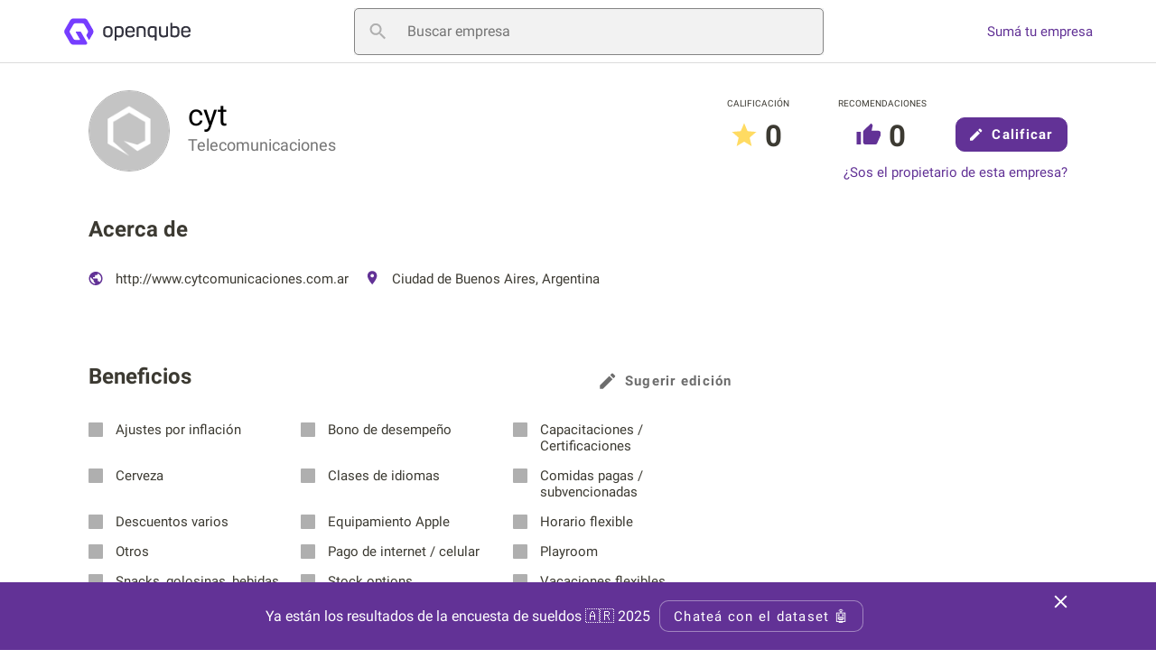

--- FILE ---
content_type: text/html; charset=UTF-8
request_url: https://openqube.io/company/cyt/
body_size: 17493
content:
<!DOCTYPE html>
<html lang="es-ES">
<head>
	<meta name='robots' content='max-image-preview:large' />
			<link rel="preload" href="https://openqube.io/wp-content/themes/openqube/assets/scripts/bundle.company.min.js?ver=1.0.0" as="script" />
			<style>@font-face{font-family:'Roboto';font-style:normal;font-weight:400;font-display:swap;src:local("Roboto"),url("https://openqube.io/wp-content/themes/openqube/assets/fonts/roboto-400.woff2") format("woff2"),url("https://openqube.io/wp-content/themes/openqube/assets/fonts/roboto-400.woff") format("woff")}@font-face{font-family:'Roboto';font-style:normal;font-weight:bold;font-display:swap;src:local("Roboto Bold"),url("https://openqube.io/wp-content/themes/openqube/assets/fonts/roboto-700.woff2") format("woff2"),url("https://openqube.io/wp-content/themes/openqube/assets/fonts/roboto-700.woff") format("woff")}*{box-sizing:border-box;outline:none}html{-webkit-text-size-adjust:100%;-webkit-font-smoothing:antialiased;-moz-osx-font-smoothing:grayscale;-webkit-overflow-scrolling:touch;font:400 1rem/1.125 "Roboto",sans-serif}body{padding-top:70px;margin:0}h1,h2,h3,h4,h5,h6,p{margin:0}a{background-color:transparent;text-decoration:none;color:inherit}b,strong{font-weight:bolder}svg *{transition:fill .2s}svg,img{border-style:none;vertical-align:top;margin:0}img{aspect-ratio:attr(width)/attr(height);width:100%;height:auto}button,a{cursor:pointer;outline:none}button,input,optgroup,select,textarea{font-family:inherit;font-size:100%;line-height:1.15;margin:0;display:block}button,select{text-transform:none}button,[type="button"],[type="reset"],[type="submit"]{-webkit-appearance:button;padding:0;border:none;background:none}fieldset,figure,fieldset{padding:0;margin:0;border:none}ul,dl,dd,dt,ol,li{list-style:none;padding:0;margin:0}.show__desktop,.show__tablet,.hide__mobile{display:none}@media (min-width: 767px){.show__desktop,.hide__mobile{display:block}.hide__desktop,.show__mobile{display:none}}.row{padding:0 20px;margin:0 auto;max-width:1114px;display:flex;flex-direction:column}@media (min-width: 767px){.row{padding:0 15px}.container{margin:0 -15px;display:flex;flex-wrap:wrap}.col{padding:0 15px}.col--4{width:33.33333%;flex:0 0 33.33333%}.col--5{width:41.66667%;flex:0 0 41.66667%}.col--7{width:58.33333%;flex:0 0 58.33333%}.col--8{width:66.66667%;flex:0 0 66.66667%}}.header{position:fixed;top:0;left:0;width:100%;z-index:10}.header__main{position:relative;z-index:2;border-bottom:1px solid #DCDCDC;display:flex;align-items:center;height:70px;background-color:white;justify-content:space-between}@media (max-width: 767px){.header__main{padding:0 19px}.header .searchbox{position:absolute;top:100%;left:0;width:100%;margin-top:1px;overflow:hidden;transition:all .5s;max-height:0px}.header .searchbox--active{max-height:100px;overflow:initial}.header .searchbox input{border:none;border-radius:0;padding:0 28px}.header .searchbox button{display:none}.header .searchbox__trigge{width:45px;height:45px;margin-right:-10px}}@media (min-width: 767px){.header__main{padding:0 70px}.header__actions a{color:#623296;white-space:nowrap}.header__actions a:hover{text-decoration:underline}.header .searchbox{width:520px;max-width:100%;margin:0 20px}}.header__sticky{position:absolute;top:100%;left:0;width:100%;background-color:white;box-shadow:0px 4px 4px rgba(0,0,0,0.25);display:flex;transform:translate(0, -120%);transition:transform .2s}.header--active .header__sticky{transform:translate(0, 0)}.header__sticky li{border-bottom:2px solid transparent}.header__sticky li.active{border-color:#3C3A32}.header__sticky li.active a{font-weight:700}.header__sticky a{display:block;padding:10px 15px;font-size:.9375rem;line-height:1.2;color:#3C3A32}@media (min-width: 767px){.header__sticky{display:none}}.button{width:100%;display:block;display:flex;align-items:center;justify-content:center;height:50px;border-radius:10px;letter-spacing:1.25px;background-color:#623296;border:1px solid #623296;color:white;font-size:.9375rem;line-height:3.33333;font-weight:700}.button[disabled]{background-color:#DCDCDC;border-color:#DCDCDC}.button .icon{vertical-align:middle}.button--iconleft .icon{margin-right:10px}.button--iconright .icon{margin-left:10px}.button__loader{display:none;position:absolute;top:50%;left:50%;margin:-10px 0 0 -10px;-webkit-animation:ease rotation .6s infinite;animation:ease rotation .6s infinite}.button--loading{color:transparent;position:relative}.button--loading .icon{display:none}.button--loading .button__loader{display:block}.button--invert{background-color:transparent;color:#623296}.button--link{background-color:transparent;padding:0;width:auto;height:auto;line-height:1;border:none;border-radius:0;color:#6d6d6d}.button--link svg *{fill:#6d6d6d}.button--link:hover{text-decoration:underline}.button--auto{padding:0 15px;width:auto}.button--auto.button--iconleft{padding-left:10px}.button--auto.button--iconright{padding-right:10px}.link{color:#623296;font-size:.9375rem;line-height:1.13333}.link:hover{text-decoration:underline}@media (min-width: 767px){.button{height:38px;line-height:38px}}@-webkit-keyframes rotation{from{transform:rotate(0deg)}to{transform:rotate(360deg)}}@keyframes rotation{from{transform:rotate(0deg)}to{transform:rotate(360deg)}}.company__header{padding:30px 0 0;margin-bottom:50px}.company__detail{display:flex;margin-bottom:-5px}.company__detail-media{position:relative;width:70px;height:70px;border:1px solid #AFAFAF;border-radius:100%;margin-right:15px;overflow:hidden}.company__detail-media img{position:absolute;top:0;left:0;width:100%;height:100%}.company__detail-data{padding-top:9px}.company__detail-title{font-size:1.5rem;line-height:1.16667;font-weight:400;margin-bottom:3px}.company__detail-type{font-size:.8125rem;line-height:1.15385;color:#757575}.company__detail-meta{display:flex;justify-content:center;flex-wrap:wrap}.company__detail-info{display:flex;align-items:center;padding:0 15px}.company__detail-stars strong{font-size:1.25rem;line-height:1.4;font-weight:700;margin:0 4px;position:relative;top:2px;color:#3C3A32}.company__detail-stars span{color:#3C3A32;font-size:.9375rem;line-height:1.86667;font-weight:400;position:relative;top:-1px;margin-left:2px}.company__detail-actions{width:100%;margin-top:25px;text-align:center}.company__detail-actions .button{margin-bottom:15px}@media (min-width: 767px){.company__header{display:flex;justify-content:space-between}.company__detail{margin:0}.company__detail-media{width:90px;height:90px;margin-right:20px}.company__detail-title{font-size:2.0625rem;line-height:1.15152;font-weight:400}.company__detail-type{font-size:1.125rem;line-height:1.16667}.company__detail-meta{flex-wrap:nowrap;align-items:flex-start}.company__detail-info{flex-direction:column;justify-content:center;padding:0 0 0 54px}.company__detail-info>span{font-size:.625rem;line-height:3;text-transform:uppercase;color:#3C3A32}.company__detail-stars{white-space:nowrap}.company__detail-stars svg{margin-top:4px}.company__detail-stars strong{font-size:2.0625rem;line-height:1.15152;font-weight:700;margin:0 4px;position:relative;top:2px}.company__detail-stars span{color:#3C3A32;font-size:.9375rem;line-height:2.53333;font-weight:400;position:relative;top:-1px;margin-left:6px}.company__detail-actions{margin:0 0 0 32px;width:auto;padding-top:10px;position:relative}.company__detail-actions .button{width:124px;margin-top:20px}.company__detail-actions .button--invert{width:170px;margin:0}.company__detail-actions .link{position:absolute;top:100%;right:0;white-space:nowrap}}.company__item{margin-bottom:50px}.company__item-header{display:flex;justify-content:space-between;margin-bottom:26px}.company__item-title{font-size:1.25rem;line-height:1.15;color:#3C3A32}.company__item-subtitle{width:100%;font-size:1.125rem;line-height:1.16667;color:#3C3A32;margin:15px 0}.company__item-subtitle:first-child{margin-top:0}.company__item-qualify{font-size:.9375rem;line-height:2.13333;font-weight:700;color:#623296;display:flex;align-items:center}.company__item-qualify svg{margin-right:10px;position:relative;top:-1px}.company__item-qualify:hover{text-decoration:underline}.company__item-content ul{margin-bottom:15px}.company__item-content ul li{margin-bottom:8px}.company__item-content ul li:last-child{margin-bottom:0}.company__item-content ul svg{margin-right:10px;vertical-align:middle;margin-top:-4px}.company__item-content ul p,.company__item-content ul a{font-size:.9375rem;line-height:2.13333;color:#3C3A32}.company__item-content ul a:hover{text-decoration:underline}.company__item-content p{font-size:.9375rem;line-height:1.46667;color:#6d6d6d}.company__item-check{width:100%;display:block;font-size:.9375rem;line-height:1.2;color:#3C3A32;margin-bottom:15px;position:relative;padding-left:30px}.company__item-check svg{position:absolute;top:1px;left:0}.company__item-rating{display:flex;flex-wrap:wrap;justify-content:space-between;color:#3C3A32;font-size:.9375rem;line-height:1.46667;margin-bottom:16px}.company__item-rating:last-child{margin-bottom:0}.company__item-ratingbar{width:100%;height:3px;background-color:#AFAFAF;border-radius:3px;margin-top:5px;position:relative;overflow:hidden}.company__item-ratingbar span{position:absolute;top:0;left:0;height:3px;width:100%;background-color:#623296;transform-origin:top left;transform:scaleX(0);transition:transform ease-in-out .4s .3s}.company__item-follow{display:flex;align-items:center;margin-top:20px}.company__item-follow span{margin-right:5px;font-size:.9375rem;line-height:3;color:#3C3A32}.company__item-follow a{width:45px;height:45px;text-align:center}.company__item-follow a:hover{opacity:.8}.company__norating{border:1px solid #DCDCDC;border-radius:10px;text-align:center;padding:55px;width:100%}.company__norating p{font-size:.9375rem;line-height:1.2;color:#3C3A32;margin-bottom:8px;max-width:360px;margin:0 auto}.company__norating p strong{color:black;font-size:1.25rem;line-height:1.15;font-weight:700}.company__norating .button{width:124px;margin:24px auto 0}@media (min-width: 767px){.company__item{margin-bottom:70px}.company__item-title{font-size:1.5rem;line-height:1.16667}.company__item--about li{display:inline-block;vertical-align:top;margin-right:14px}.company__item--tax .company__item-content{display:flex;flex-wrap:wrap}.company__item--tax .company__item-check{width:33%}.company__item--rating .company__item-content{display:flex;justify-content:space-between;flex-wrap:wrap}.company__item--rating .company__item-rating{width:49%}.company__item--rating .company__item-rating:last-child{margin-bottom:16px}}.reviewlist__header{display:flex;margin-bottom:25px;justify-content:space-between}.reviewlist__title{font-size:1.125rem;line-height:1.33333;font-weight:400}.reviewlist__title span{display:none}.reviewlist__filter{display:none}.review--temp{border:1px solid #AFAFAF;border-radius:10px;margin-bottom:20px;padding:20px;padding-bottom:100px}.review--temp:after{content:'';width:100%;background-color:#bdbdbd;display:block;height:15px;box-shadow:0 20px 0px 0px #bdbdbd, 0 60px 0px 0px #bdbdbd, 0 80px 0px 0px #bdbdbd;-webkit-animation:masked-animation-2 2s ease-in-out infinite;animation:masked-animation-2 2s ease-in-out infinite}.review--temp:before{content:'';height:25px;background:#bdbdbd;display:block;width:200px;margin-bottom:20px;-webkit-animation:masked-animation 2s ease-in-out infinite;animation:masked-animation 2s ease-in-out infinite}@-webkit-keyframes masked-animation{0%{background-color:#e8e6e6}50%{background-color:#bdbdbd}100%{background-color:#e8e6e6}}@keyframes masked-animation{0%{background-color:#e8e6e6}50%{background-color:#bdbdbd}100%{background-color:#e8e6e6}}@-webkit-keyframes masked-animation-2{0%{background-color:#e8e6e6;box-shadow:0 20px 0px 0px #e8e6e6, 0 60px 0px 0px #e8e6e6, 0 80px 0px 0px #e8e6e6}50%{background-color:#bdbdbd;box-shadow:0 20px 0px 0px #bdbdbd, 0 60px 0px 0px #bdbdbd, 0 80px 0px 0px #bdbdbd}100%{background-color:#e8e6e6;box-shadow:0 20px 0px 0px #e8e6e6, 0 60px 0px 0px #e8e6e6, 0 80px 0px 0px #e8e6e6}}@keyframes masked-animation-2{0%{background-color:#e8e6e6;box-shadow:0 20px 0px 0px #e8e6e6, 0 60px 0px 0px #e8e6e6, 0 80px 0px 0px #e8e6e6}50%{background-color:#bdbdbd;box-shadow:0 20px 0px 0px #bdbdbd, 0 60px 0px 0px #bdbdbd, 0 80px 0px 0px #bdbdbd}100%{background-color:#e8e6e6;box-shadow:0 20px 0px 0px #e8e6e6, 0 60px 0px 0px #e8e6e6, 0 80px 0px 0px #e8e6e6}}.review{border:1px solid #AFAFAF;border-radius:10px;margin-bottom:20px;padding:20px}.review__header{display:flex;justify-content:space-between;margin-bottom:15px}.review__header-info{display:flex}.review__header-info svg{margin-right:15px}.review__header-info p{font-size:1.125rem;line-height:1.16667;font-weight:700;color:#3C3A32}.review__header-info p time{display:block;color:#6d6d6d;font-size:.9375rem;line-height:1.2;font-weight:400}.review__header-rating{display:flex;align-items:flex-start}.review__header-rating strong{margin-left:10px;color:#3C3A32;font-size:1.125rem;line-height:1.33333;font-weight:700}.review__header-rating span{color:#6d6d6d;font-size:.875rem;line-height:1.71429;font-weight:400}.review__text{font-size:.9375rem;line-height:1.6;font-weight:400;color:#6d6d6d;display:inline-block;width:100%;margin-bottom:15px}.review__text strong{font-weight:700;display:block}.review__text span{display:block}.review__text span.line-clamp{display:-webkit-box;-webkit-box-orient:vertical;-webkit-line-clamp:2;overflow:hidden}.review__text span.line-clamp+button{display:block}.review__text button{font-weight:700;color:#623296;display:none}.review__text button:hover{text-decoration:underline}.review__footer{display:flex;justify-content:space-between}.review__util{display:flex;align-items:center}.review__util span{font-size:.9375rem;line-height:1.2;font-weight:700;color:#AFAFAF}.review__util-button{padding:10px 0;font-size:.9375rem;line-height:1.2;font-weight:700;color:#AFAFAF;margin-left:15px;white-space:nowrap}.review__util-button svg{margin-right:10px}.review__util-button .icon--dislike{position:relative;top:2px}.review__util-button:hover{color:#3C3A32}.review__util-button:hover svg *{fill:#3C3A32}.review__report{position:relative;margin-right:-20px}.review__report-trigger{width:45px;height:45px;position:relative}.review__report-list{position:absolute;top:100%;right:0;background:#FFFFFF;box-shadow:0px 1px 2px rgba(0,0,0,0.25);border-radius:5px;padding:14px;transform-origin:top right;transform:scale(0);opacity:0;transition:transform .2s, opacity .2s;cursor:pointer}.review__report-list.active{transform:scale(1);opacity:1}.review__report-list li{white-space:nowrap;margin-bottom:10px;font-size:.9375rem;line-height:1.66667;color:#6d6d6d}.review__report-list li svg{margin-right:12px}.review__report-list li:last-child{margin-bottom:0}.review__report-list li:hover{text-decoration:underline}.review__reply{border-left:2px solid #848484;padding:5px 0 5px 20px;margin:10px 0 0;font-size:.9375rem;line-height:1.6;color:#6d6d6d}.review__reply span{font-weight:700}@media (min-width: 767px){.reviewlist__title span{color:#6d6d6d;margin-left:14px;display:inline}.reviewlist__filter{display:block;cursor:pointer;position:relative}.reviewlist__filter-header{display:flex;justify-content:space-between;align-items:center;padding:10px 0}.reviewlist__filter-header svg{margin-left:10px}.reviewlist__filter-content{position:absolute;top:0;right:0;background:#FFFFFF;box-shadow:0px 1px 2px rgba(0,0,0,0.25);border-radius:5px;padding:14px;transform-origin:top right;transform:scale(0);opacity:0;transition:transform .2s, opacity .2s}.reviewlist__filter-content li{white-space:nowrap;margin-bottom:10px;font-size:.9375rem;line-height:1.66667;color:#6d6d6d}.reviewlist__filter-content li:hover{color:#3C3A32}.reviewlist__filter-content li:last-child{margin-bottom:0}.reviewlist__filter--active .reviewlist__filter-content{transform:scale(1);opacity:1}.review{padding:30px}.review__header-info p time{display:inline-block;margin-left:7px}}.company__box{background:#F2F2F2;border-radius:10px;margin-bottom:30px;width:100%;padding:30px 30px 20px}.company__box-header{display:flex;justify-content:space-between;align-items:center;margin-bottom:28px}.company__box-title{font-size:1.5rem;line-height:1.16667;font-weight:700;color:#3C3A32}.company__box-taglist{display:flex;flex-wrap:wrap}.company__box-taglist li{font-size:.9375rem;line-height:1.2;color:#6d6d6d;margin:0 10px 10px 0;padding:7px 21px;border:1px solid #848484;border-radius:10px}.company__job{border-bottom:1px solid #DCDCDC;padding-bottom:16px;margin-bottom:16px}.company__job a:hover{text-decoration:underline}.company__job-title{font-size:1.125rem;line-height:1.16667;font-weight:400;color:#3C3A32;margin-bottom:10px}.company__job-title a{font:inherit;color:inherit}.company__job-link{font-size:.9375rem;line-height:1.2;font-weight:700;color:#623296}@media (max-width: 767px){:root{--swiper-theme-color: #007aff}.swiper-container{margin-left:auto;margin-right:auto;position:relative;overflow:hidden;list-style:none;padding:0;z-index:1}.swiper-wrapper{position:relative;width:100%;height:100%;z-index:1;display:flex;transition-property:transform;box-sizing:content-box}.swiper-container-android .swiper-slide,.swiper-wrapper{transform:translate3d(0px, 0, 0)}.swiper-container-pointer-events{touch-action:pan-y}.swiper-slide{flex-shrink:0;width:100%;height:100%;position:relative;transition-property:transform}.swiper-slide-invisible-blank{visibility:hidden}.swiper-container-autoheight,.swiper-container-autoheight .swiper-slide{height:auto}.swiper-container-autoheight .swiper-wrapper{align-items:flex-start;transition-property:transform, height}.swiper-button-prev,.swiper-button-next{position:absolute;top:50%;width:44px;height:44px;margin-top:-22px;z-index:10;cursor:pointer;display:flex;align-items:center;justify-content:center}.swiper-button-prev.swiper-button-disabled,.swiper-button-next.swiper-button-disabled{opacity:0.35;cursor:auto;pointer-events:none}.swiper-button-prev{left:10px;right:auto}.swiper-button-next{right:10px;left:auto}}.company__gallery{margin:0 -20px 30px}.company__gallery-image{width:100%;position:relative;height:0;padding-top:56.25%;background-color:#e2e2e2}.company__gallery-image img{position:absolute;top:0;left:0;width:100%;height:100%;-o-object-fit:contain;object-fit:contain}.company__gallery-image svg{display:none}.company__gallery a.loading:after{content:'';position:absolute;top:0;left:0;width:100%;height:100%;background-color:rgba(0,0,0,0.5)}.company__gallery a.loading svg{display:block;position:absolute;top:15px;right:15px;z-index:2;-webkit-animation:ease rotation .6s infinite;animation:ease rotation .6s infinite}@media (min-width: 767px){.company__gallery--flex .swiper-wrapper{display:flex}.company__gallery--flex .swiper-slide{flex:1 1 0}.company__gallery--flex img{width:100%;height:285px;-o-object-fit:cover;object-fit:cover}.company__gallery--grid .swiper-wrapper{display:grid;grid-template-columns:repeat(5, 1fr);grid-template-rows:repeat(2, 1fr);grid-column-gap:5px;grid-row-gap:5px}.company__gallery--grid img{width:100%;height:285px;-o-object-fit:cover;object-fit:cover}.company__gallery--grid .swiper-slide:nth-child(1){grid-area:1 / 1 / 3 / 3}.company__gallery--grid .swiper-slide:nth-child(2){grid-area:1 / 3 / 3 / 5}.company__gallery--grid .swiper-slide:nth-child(3){grid-area:1 / 5 / 2 / 6}.company__gallery--grid .swiper-slide:nth-child(3) img{height:140px}.company__gallery--grid .swiper-slide:nth-child(4){grid-area:2 / 5 / 3 / 6}.company__gallery--grid .swiper-slide:nth-child(4) img{height:140px}.company__gallery-image{height:auto;padding-top:0;width:auto}.company__gallery-image img{position:relative}}.searchbox{position:relative;background-color:#F2F2F2}.searchbox .loader{display:none}.searchbox--loading .loader{display:block;position:absolute;top:50%;right:10px;margin-top:-10px;-webkit-animation:ease rotation .6s infinite;animation:ease rotation .6s infinite}.searchbox__input{position:relative}.searchbox__input input{width:100%;border-radius:5px;height:52px;border:1px solid #848484;padding-left:58px;font-size:1rem;line-height:1.125;background-color:inherit}.searchbox__input button{position:absolute;top:0;left:0;width:52px;height:52px}.searchbox__results{position:absolute;top:100%;left:0;width:100%;background-color:inherit;padding:17px 22px 30px;border-radius:0 0 5px 5px;display:none;z-index:2}.searchbox__results--active{display:block}.searchbox__results a:hover{text-decoration:underline}.searchbox__results ul{margin-bottom:17px}.searchbox__results ul a{color:#6d6d6d}.searchbox__results li+li{margin-top:10px}.searchbox__results p a{color:#623296}.banner{margin-bottom:30px}.viewmore{display:flex;justify-content:center}.viewmore__button{padding:10px 20px;font-size:.9375rem;line-height:1.2;color:#623296;position:relative}.viewmore__button:hover{text-decoration:underline}.viewmore__button.loading span{display:none}.viewmore__button.loading .viewmore__loader{display:block}.viewmore__loader{display:none;position:absolute;top:50%;left:50%;margin:-10px 0 0 -10px;-webkit-animation:ease rotation .6s infinite;animation:ease rotation .6s infinite}.modal{position:fixed;top:0;left:0;width:100%;height:100%;z-index:1000;padding:20px;display:flex;align-items:center;justify-content:center;pointer-events:none;visibility:hidden;opacity:0}.modal--active{pointer-events:initial;visibility:visible;opacity:1}.modal--active .modal__overlay{opacity:.3}.modal--active .modal__main{transform:translate(0, 0);opacity:1}.modal--success .modal__main{display:none}.modal--success .modal__main--success{display:block}.modal__overlay{position:fixed;top:0;left:0;width:100%;height:100%;background-color:black;opacity:0;transition:opacity .2s}.modal__main{position:relative;z-index:2;overflow:auto;background-color:white;width:380px;box-shadow:0px 24px 38px rgba(0,0,0,0.14),0px 9px 46px rgba(0,0,0,0.12),0px 11px 15px rgba(0,0,0,0.2);border-radius:4px;padding:40px;max-height:100%;opacity:0;transform:translate(0, 50px);transition:transform .3s .1s, opacity .3s .1s}.modal__main--success{display:none}.modal__close{position:absolute;top:0;right:0}.modal__close svg *{fill:#3C3A32}.modal__title{font-size:1.5rem;line-height:1.16667;color:#3C3A32;margin-bottom:22px}.modal__content p{font-size:1.125rem;line-height:1.16667;color:#3C3A32}.modal__content p a{font-weight:bold}.modal__content .button{font-size:.875rem;line-height:1.14286;font-weight:500;text-transform:uppercase;padding:10px 15px;height:auto;width:auto;float:right;clear:both;margin-top:30px}.modal__content .tagify{margin-top:20px;width:100%}.footer{padding:34px 19px 50px;text-align:center;color:#6d6d6d}.footer p{margin-bottom:15px}.footer li{margin:0 15px 15px;display:inline-block;vertical-align:top}.footer a:hover{text-decoration:underline}@media (min-width: 767px){.footer{display:flex;justify-content:space-between;padding:28px 70px 34px}}:root{--tagify-dd-color-primary: #623296;--tagify-dd-bg-color: white}.tagify{--tags-background: tags-background;--tags-border-color: #F2F2F2;--tags-hover-border-color: #F2F2F2;--tags-focus-border-color: #F2F2F2;--tag-bg: #E5E5E5;--tag-hover: #e4d9f0;--tag-text-color: #000;--tag-text-color--edit: #000;--tag-pad: 0.3em 0.5em;--tag-inset-shadow-size: 2em;--tag-invalid-color: #D39494;--tag-invalid-bg: rgba(211,148,148,0.5);--tag-remove-bg: rgba(211,148,148,0.3);--tag-remove-btn-color: #000;--tag-remove-btn-bg: none;--tag-remove-btn-bg--hover: #c77777;--input-color: inherit;--tag--min-width: 1ch;--tag--max-width: auto;--tag-hide-transition: .3s;--placeholder-color: rgba(0,0,0,0.4);--placeholder-color-focus: rgba(0,0,0,0.25);--loader-size: .8em;display:flex;align-items:flex-start;flex-wrap:wrap;border:1px solid #F2F2F2;border:1px solid var(--tags-border-color);border-radius:10px;padding:5px;background:#F2F2F2;padding:0;line-height:normal;cursor:text;outline:none;position:relative;box-sizing:border-box;transition:.1s;min-height:130px}@-webkit-keyframes tags--bump{30%{transform:scale(1.2)}}@keyframes tags--bump{30%{transform:scale(1.2)}}@-webkit-keyframes rotateLoader{to{transform:rotate(1turn)}}@keyframes rotateLoader{to{transform:rotate(1turn)}}.tagify:hover{border-color:#F2F2F2;border-color:var(--tags-hover-border-color)}.tagify.tagify--focus{transition:0s;border-color:#F2F2F2;border-color:var(--tags-focus-border-color)}.tagify[readonly]:not(.tagify--mix){cursor:default}.tagify[readonly]:not(.tagify--mix)>.tagify__input{visibility:hidden;width:0;margin:5px 0}.tagify[readonly]:not(.tagify--mix) .tagify__tag>div{padding:0.3em 0.5em;padding:var(--tag-pad)}.tagify[readonly]:not(.tagify--mix) .tagify__tag>div::before{background:linear-gradient(45deg, var(--tag-bg) 25%, transparent 25%, transparent 50%, var(--tag-bg) 50%, var(--tag-bg) 75%, transparent 75%, transparent) 0/5px 5px;box-shadow:none;filter:brightness(0.95)}.tagify[readonly] .tagify__tag__removeBtn{display:none}.tagify--loading .tagify__input::before{content:none}.tagify--loading .tagify__input::after{content:'';vertical-align:middle;opacity:1;width:.7em;height:.7em;width:var(--loader-size);height:var(--loader-size);border:3px solid;border-color:#EEE #BBB #888 transparent;border-radius:50%;-webkit-animation:rotateLoader .4s infinite linear;animation:rotateLoader .4s infinite linear;margin:-2px 0 -2px .5em}.tagify--loading .tagify__input:empty::after{margin-left:0}.tagify+input,.tagify+textarea{position:absolute !important;left:-9999em !important;transform:scale(0) !important}.tagify__tag{display:inline-flex;align-items:center;margin:5px;position:relative;z-index:1;outline:none;cursor:default;transition:.13s ease-out}.tagify__tag>div{vertical-align:top;box-sizing:border-box;max-width:100%;padding:0.3em 0.5em;padding:var(--tag-pad, 0.3em 0.5em);color:#000;color:var(--tag-text-color, #000);line-height:inherit;border-radius:3px;white-space:nowrap;transition:.13s ease-out}.tagify__tag>div>*{white-space:pre-wrap;overflow:hidden;text-overflow:ellipsis;display:inline-block;vertical-align:top;min-width:1ch;max-width:auto;min-width:var(--tag--min-width, 1ch);max-width:var(--tag--max-width, auto);transition:.8s ease, .1s color}.tagify__tag>div>*[contenteditable]{outline:none;-webkit-user-select:text;-moz-user-select:text;-ms-user-select:text;user-select:text;cursor:text;margin:-2px;padding:2px;max-width:350px}.tagify__tag>div::before{content:'';position:absolute;border-radius:inherit;left:0;top:0;right:0;bottom:0;z-index:-1;pointer-events:none;transition:120ms ease;-webkit-animation:tags--bump .3s ease-out 1;animation:tags--bump .3s ease-out 1;box-shadow:0 0 0 2em #E5E5E5 inset;box-shadow:0 0 0 var(--tag-inset-shadow-size, 2em) var(--tag-bg, #E5E5E5) inset}.tagify__tag:hover:not([readonly]) div::before{top:-2px;right:-2px;bottom:-2px;left:-2px;box-shadow:0 0 0 2em #e4d9f0 inset;box-shadow:0 0 0 var(--tag-inset-shadow-size, 2em) var(--tag-hover, #e4d9f0) inset}.tagify__tag--loading{pointer-events:none}.tagify__tag--loading .tagify__tag__removeBtn{display:none}.tagify__tag--loading::after{--loader-size:  .4em;content:'';vertical-align:middle;opacity:1;width:.7em;height:.7em;width:var(--loader-size);height:var(--loader-size);border:3px solid;border-color:#EEE #BBB #888 transparent;border-radius:50%;-webkit-animation:rotateLoader .4s infinite linear;animation:rotateLoader .4s infinite linear;margin:0 .5em 0 -.1em}.tagify__tag--flash div::before{-webkit-animation:none;animation:none}.tagify__tag--hide{width:0 !important;padding-left:0;padding-right:0;margin-left:0;margin-right:0;opacity:0;transform:scale(0);transition:.3s;transition:var(--tag-hide-transition, .3s);pointer-events:none}.tagify__tag--hide>div>*{white-space:nowrap}.tagify__tag.tagify--noAnim>div::before{-webkit-animation:none;animation:none}.tagify__tag.tagify--notAllowed:not(.tagify__tag--editable) div>span{opacity:.5}.tagify__tag.tagify--notAllowed:not(.tagify__tag--editable) div::before{box-shadow:0 0 0 2em rgba(211,148,148,0.5) inset !important;box-shadow:0 0 0 var(--tag-inset-shadow-size, 2em) var(--tag-invalid-bg, rgba(211,148,148,0.5)) inset !important;transition:.2s}.tagify__tag[readonly] .tagify__tag__removeBtn{display:none}.tagify__tag[readonly]>div::before{background:linear-gradient(45deg, var(--tag-bg) 25%, transparent 25%, transparent 50%, var(--tag-bg) 50%, var(--tag-bg) 75%, transparent 75%, transparent) 0/5px 5px;box-shadow:none;filter:brightness(0.95)}.tagify__tag--editable>div{color:#000;color:var(--tag-text-color--edit, #000)}.tagify__tag--editable>div::before{box-shadow:0 0 0 2px #e4d9f0 inset !important;box-shadow:0 0 0 2px var(--tag-hover, #e4d9f0) inset !important}.tagify__tag--editable>.tagify__tag__removeBtn{pointer-events:none}.tagify__tag--editable>.tagify__tag__removeBtn::after{opacity:0;transform:translateX(100%) translateX(5px)}.tagify__tag--editable.tagify--invalid>div::before{box-shadow:0 0 0 2px #D39494 inset !important;box-shadow:0 0 0 2px var(--tag-invalid-color, #D39494) inset !important}.tagify__tag__removeBtn{order:5;display:inline-flex;align-items:center;justify-content:center;border-radius:50px;cursor:pointer;font:14px/1 Arial;background:none;background:var(--tag-remove-btn-bg, none);color:#000;color:var(--tag-remove-btn-color, #000);width:14px;height:14px;margin-right:4.66667px;margin-left:auto;overflow:hidden;transition:.2s ease-out}.tagify__tag__removeBtn::after{content:"\00D7";transition:.3s, color 0s}.tagify__tag__removeBtn:hover{color:white;background:#c77777;background:var(--tag-remove-btn-bg--hover, #c77777)}.tagify__tag__removeBtn:hover+div>span{opacity:.5}.tagify__tag__removeBtn:hover+div::before{box-shadow:0 0 0 2em rgba(211,148,148,0.3) inset !important;box-shadow:0 0 0 var(--tag-inset-shadow-size, 2em) var(--tag-remove-bg, rgba(211,148,148,0.3)) inset !important;transition:box-shadow .2s}.tagify:not(.tagify--mix) .tagify__input br{display:none}.tagify:not(.tagify--mix) .tagify__input *{display:inline;white-space:nowrap}.tagify__input{flex-grow:1;display:inline-block;min-width:110px;margin:5px;padding:0.3em 0.5em;padding:var(--tag-pad, 0.3em 0.5em);line-height:inherit;position:relative;white-space:pre-wrap;color:inherit;color:var(--input-color, inherit);box-sizing:inherit}@-moz-document url-prefix(){}.tagify__input:empty::before{transition:.2s ease-out;opacity:1;transform:none;display:inline-block;width:auto}.tagify--mix .tagify__input:empty::before{display:inline-block}.tagify__input:focus{outline:none}.tagify__input:focus::before{transition:.2s ease-out;opacity:0;transform:translatex(6px)}@media all and (-ms-high-contrast: none), (-ms-high-contrast: active){.tagify__input:focus::before{display:none}}@supports (-ms-ime-align: auto){.tagify__input:focus::before{display:none}}.tagify__input:focus:empty::before{transition:.2s ease-out;opacity:1;transform:none;color:rgba(0,0,0,0.25);color:var(--placeholder-color-focus)}@-moz-document url-prefix(){.tagify__input:focus:empty::after{display:none}}.tagify__input::before{content:attr(data-placeholder);height:1em;line-height:1em;margin:auto 0;z-index:1;color:rgba(0,0,0,0.4);color:var(--placeholder-color);white-space:nowrap;pointer-events:none;opacity:0;position:absolute}.tagify--mix .tagify__input::before{display:none;position:static;line-height:inherit}.tagify__input::after{content:attr(data-suggest);display:inline-block;white-space:pre;color:#000;opacity:.3;pointer-events:none;max-width:100px}.tagify__input .tagify__tag{margin:0}.tagify__input .tagify__tag>div{padding-top:0;padding-bottom:0}.tagify--mix{display:block}.tagify--mix .tagify__input{padding:5px;margin:0;width:100%;height:100%;line-height:1.5;display:block}.tagify--mix .tagify__input::before{height:auto}.tagify--mix .tagify__input::after{content:none}.tagify--select::after{content:'>';opacity:.5;position:absolute;top:50%;right:0;bottom:0;font:16px monospace;line-height:8px;height:8px;pointer-events:none;transform:translate(-150%, -50%) scaleX(1.2) rotate(90deg);transition:.2s ease-in-out}.tagify--select[aria-expanded=true]::after{transform:translate(-150%, -50%) rotate(270deg) scaleY(1.2)}.tagify--select .tagify__tag{position:absolute;top:0;right:1.8em;bottom:0}.tagify--select .tagify__tag div{display:none}.tagify--select .tagify__input{width:100%}.tagify--invalid{--tags-border-color: #D39494}.tagify__dropdown{position:absolute;z-index:9999;transform:translateY(1px);overflow:hidden}.tagify__dropdown[placement="top"]{margin-top:0;transform:translateY(-100%)}.tagify__dropdown[placement="top"] .tagify__dropdown__wrapper{border-top-width:1px;border-bottom-width:0}.tagify__dropdown[position="text"]{box-shadow:0 0 0 3px rgba(var(--tagify-dd-color-primary), 0.1);font-size:.9em}.tagify__dropdown[position="text"] .tagify__dropdown__wrapper{border-width:1px}.tagify__dropdown__wrapper{max-height:300px;overflow:hidden;background:#fff;background:var(--tagify-dd-bg-color);border:1px solid #F2F2F2;border-color:var(--tagify-dd-color-primary);border-width:1.1px;border-top-width:0;box-shadow:0 2px 4px -2px rgba(0,0,0,0.2);transition:0.25s cubic-bezier(0, 1, 0.5, 1)}.tagify__dropdown__wrapper:hover{overflow:auto}.tagify__dropdown--initial .tagify__dropdown__wrapper{max-height:20px;transform:translateY(-1em)}.tagify__dropdown--initial[placement="top"] .tagify__dropdown__wrapper{transform:translateY(2em)}.tagify__dropdown__item{box-sizing:inherit;padding:0.3em 0.5em;margin:1px;cursor:pointer;border-radius:2px;position:relative;outline:none}.tagify__dropdown__item--active{background:#623296;background:var(--tagify-dd-color-primary);color:white}.tagify__dropdown__item:active{filter:brightness(105%)}.alert{background-color:#623296;color:white}.alert .row{padding:20px 15px;position:relative}.alert__close{position:absolute;top:0;right:0}.alert p{display:flex;align-items:center;padding-right:45px}.alert strong{padding:10px 15px;border-radius:5px;background-color:rgba(0,0,0,0.1);font-size:.9375rem;line-height:1;font-weight:700;text-transform:uppercase;margin-right:20px}.alert span{font-size:1rem;line-height:1.375}.alert--fixed{position:fixed;bottom:0;width:100%;left:0;z-index:200}.alert--fixed .row{display:flex;flex-direction:row;padding-right:45px;justify-content:center}.alert--fixed p{padding-right:0}.alert--fixed .button{border:1px solid rgba(255,255,255,0.4);margin-left:10px;height:35px;width:auto;white-space:nowrap;padding:0 15px;font-weight:normal}.alert--fixed .button:hover{background-color:white;color:#623296}
</style>
						<meta charset="utf-8" />
						<title>Como es trabajar en cyt | Openqube</title>
			<meta name="viewport" content="width=device-width,minimum-scale=1" />
<meta name="description" content="Miles de reseñas anónimas compartidas por empleados reales para brindar información de calidad sobre las empresas." />
			<link rel="manifest" href="/manifest.webmanifest" />
						<meta property="fb:app_id" content="376651492541539" />
						<meta property="og:locale" content="en_US" />
						<meta property="og:type" content="article" />
						<meta property="og:site_name" content="Openqube" />
						<meta property="og:title" content="Como es trabajar en cyt | Openqube" />
						<meta property="og:description" content="Miles de reseñas anónimas compartidas por empleados reales para brindar información de calidad sobre las empresas." />
						<meta property="og:url" content="https://openqube.io/company/cyt/" />
						<meta property="og:image" content="https://openqube.io/wp-content/themes/openqube/assets/images/social/facebook.jpg" />
						<meta property="og:image:width" content="1200" />
						<meta property="og:image:height" content="630" />
						<meta property="og:image" content="https://openqube.io/wp-content/themes/openqube/assets/images/social/whatsapp.png" />
						<meta property="og:image:width" content="400" />
						<meta property="og:image:height" content="400" />
						<meta property="article:published_time" content="2019-07-29T16:48:34+00:00" />
						<meta property="article:modified_time" content="2019-07-29T16:48:34+00:00" />
			<meta name="twitter:card" content="summary_large_image" />
<meta name="twitter:site" content="@openqube" />
<meta name="twitter:title" content="Como es trabajar en cyt | Openqube" />
<meta name="twitter:description" content="Miles de reseñas anónimas compartidas por empleados reales para brindar información de calidad sobre las empresas." />
<meta name="twitter:url" content="https://openqube.io/company/cyt/" />
<meta name="twitter:image" content="https://openqube.io/wp-content/themes/openqube/assets/images/social/twitter_summary_card.jpg" />
<script type="application/ld+json">{"@context":"http:\/\/schema.org","@type":"Organization","url":"https:\/\/openqube.io","name":"Openqube","brand":"Openqube","logo":{"@type":"ImageObject","url":"https:\/\/openqube.io\/wp-content\/themes\/openqube\/assets\/images\/social\/schema_organization.png","width":1080,"height":1080},"sameAs":["https:\/\/www.twitter.com\/openqube","https:\/\/www.instagram.com\/openqube\/","https:\/\/www.facebook.com\/openqube.io"]}</script><style id='global-styles-inline-css' type='text/css'>
body{--wp--preset--color--black: #000000;--wp--preset--color--cyan-bluish-gray: #abb8c3;--wp--preset--color--white: #ffffff;--wp--preset--color--pale-pink: #f78da7;--wp--preset--color--vivid-red: #cf2e2e;--wp--preset--color--luminous-vivid-orange: #ff6900;--wp--preset--color--luminous-vivid-amber: #fcb900;--wp--preset--color--light-green-cyan: #7bdcb5;--wp--preset--color--vivid-green-cyan: #00d084;--wp--preset--color--pale-cyan-blue: #8ed1fc;--wp--preset--color--vivid-cyan-blue: #0693e3;--wp--preset--color--vivid-purple: #9b51e0;--wp--preset--gradient--vivid-cyan-blue-to-vivid-purple: linear-gradient(135deg,rgba(6,147,227,1) 0%,rgb(155,81,224) 100%);--wp--preset--gradient--light-green-cyan-to-vivid-green-cyan: linear-gradient(135deg,rgb(122,220,180) 0%,rgb(0,208,130) 100%);--wp--preset--gradient--luminous-vivid-amber-to-luminous-vivid-orange: linear-gradient(135deg,rgba(252,185,0,1) 0%,rgba(255,105,0,1) 100%);--wp--preset--gradient--luminous-vivid-orange-to-vivid-red: linear-gradient(135deg,rgba(255,105,0,1) 0%,rgb(207,46,46) 100%);--wp--preset--gradient--very-light-gray-to-cyan-bluish-gray: linear-gradient(135deg,rgb(238,238,238) 0%,rgb(169,184,195) 100%);--wp--preset--gradient--cool-to-warm-spectrum: linear-gradient(135deg,rgb(74,234,220) 0%,rgb(151,120,209) 20%,rgb(207,42,186) 40%,rgb(238,44,130) 60%,rgb(251,105,98) 80%,rgb(254,248,76) 100%);--wp--preset--gradient--blush-light-purple: linear-gradient(135deg,rgb(255,206,236) 0%,rgb(152,150,240) 100%);--wp--preset--gradient--blush-bordeaux: linear-gradient(135deg,rgb(254,205,165) 0%,rgb(254,45,45) 50%,rgb(107,0,62) 100%);--wp--preset--gradient--luminous-dusk: linear-gradient(135deg,rgb(255,203,112) 0%,rgb(199,81,192) 50%,rgb(65,88,208) 100%);--wp--preset--gradient--pale-ocean: linear-gradient(135deg,rgb(255,245,203) 0%,rgb(182,227,212) 50%,rgb(51,167,181) 100%);--wp--preset--gradient--electric-grass: linear-gradient(135deg,rgb(202,248,128) 0%,rgb(113,206,126) 100%);--wp--preset--gradient--midnight: linear-gradient(135deg,rgb(2,3,129) 0%,rgb(40,116,252) 100%);--wp--preset--duotone--dark-grayscale: url('#wp-duotone-dark-grayscale');--wp--preset--duotone--grayscale: url('#wp-duotone-grayscale');--wp--preset--duotone--purple-yellow: url('#wp-duotone-purple-yellow');--wp--preset--duotone--blue-red: url('#wp-duotone-blue-red');--wp--preset--duotone--midnight: url('#wp-duotone-midnight');--wp--preset--duotone--magenta-yellow: url('#wp-duotone-magenta-yellow');--wp--preset--duotone--purple-green: url('#wp-duotone-purple-green');--wp--preset--duotone--blue-orange: url('#wp-duotone-blue-orange');--wp--preset--font-size--small: 13px;--wp--preset--font-size--medium: 20px;--wp--preset--font-size--large: 36px;--wp--preset--font-size--x-large: 42px;}.has-black-color{color: var(--wp--preset--color--black) !important;}.has-cyan-bluish-gray-color{color: var(--wp--preset--color--cyan-bluish-gray) !important;}.has-white-color{color: var(--wp--preset--color--white) !important;}.has-pale-pink-color{color: var(--wp--preset--color--pale-pink) !important;}.has-vivid-red-color{color: var(--wp--preset--color--vivid-red) !important;}.has-luminous-vivid-orange-color{color: var(--wp--preset--color--luminous-vivid-orange) !important;}.has-luminous-vivid-amber-color{color: var(--wp--preset--color--luminous-vivid-amber) !important;}.has-light-green-cyan-color{color: var(--wp--preset--color--light-green-cyan) !important;}.has-vivid-green-cyan-color{color: var(--wp--preset--color--vivid-green-cyan) !important;}.has-pale-cyan-blue-color{color: var(--wp--preset--color--pale-cyan-blue) !important;}.has-vivid-cyan-blue-color{color: var(--wp--preset--color--vivid-cyan-blue) !important;}.has-vivid-purple-color{color: var(--wp--preset--color--vivid-purple) !important;}.has-black-background-color{background-color: var(--wp--preset--color--black) !important;}.has-cyan-bluish-gray-background-color{background-color: var(--wp--preset--color--cyan-bluish-gray) !important;}.has-white-background-color{background-color: var(--wp--preset--color--white) !important;}.has-pale-pink-background-color{background-color: var(--wp--preset--color--pale-pink) !important;}.has-vivid-red-background-color{background-color: var(--wp--preset--color--vivid-red) !important;}.has-luminous-vivid-orange-background-color{background-color: var(--wp--preset--color--luminous-vivid-orange) !important;}.has-luminous-vivid-amber-background-color{background-color: var(--wp--preset--color--luminous-vivid-amber) !important;}.has-light-green-cyan-background-color{background-color: var(--wp--preset--color--light-green-cyan) !important;}.has-vivid-green-cyan-background-color{background-color: var(--wp--preset--color--vivid-green-cyan) !important;}.has-pale-cyan-blue-background-color{background-color: var(--wp--preset--color--pale-cyan-blue) !important;}.has-vivid-cyan-blue-background-color{background-color: var(--wp--preset--color--vivid-cyan-blue) !important;}.has-vivid-purple-background-color{background-color: var(--wp--preset--color--vivid-purple) !important;}.has-black-border-color{border-color: var(--wp--preset--color--black) !important;}.has-cyan-bluish-gray-border-color{border-color: var(--wp--preset--color--cyan-bluish-gray) !important;}.has-white-border-color{border-color: var(--wp--preset--color--white) !important;}.has-pale-pink-border-color{border-color: var(--wp--preset--color--pale-pink) !important;}.has-vivid-red-border-color{border-color: var(--wp--preset--color--vivid-red) !important;}.has-luminous-vivid-orange-border-color{border-color: var(--wp--preset--color--luminous-vivid-orange) !important;}.has-luminous-vivid-amber-border-color{border-color: var(--wp--preset--color--luminous-vivid-amber) !important;}.has-light-green-cyan-border-color{border-color: var(--wp--preset--color--light-green-cyan) !important;}.has-vivid-green-cyan-border-color{border-color: var(--wp--preset--color--vivid-green-cyan) !important;}.has-pale-cyan-blue-border-color{border-color: var(--wp--preset--color--pale-cyan-blue) !important;}.has-vivid-cyan-blue-border-color{border-color: var(--wp--preset--color--vivid-cyan-blue) !important;}.has-vivid-purple-border-color{border-color: var(--wp--preset--color--vivid-purple) !important;}.has-vivid-cyan-blue-to-vivid-purple-gradient-background{background: var(--wp--preset--gradient--vivid-cyan-blue-to-vivid-purple) !important;}.has-light-green-cyan-to-vivid-green-cyan-gradient-background{background: var(--wp--preset--gradient--light-green-cyan-to-vivid-green-cyan) !important;}.has-luminous-vivid-amber-to-luminous-vivid-orange-gradient-background{background: var(--wp--preset--gradient--luminous-vivid-amber-to-luminous-vivid-orange) !important;}.has-luminous-vivid-orange-to-vivid-red-gradient-background{background: var(--wp--preset--gradient--luminous-vivid-orange-to-vivid-red) !important;}.has-very-light-gray-to-cyan-bluish-gray-gradient-background{background: var(--wp--preset--gradient--very-light-gray-to-cyan-bluish-gray) !important;}.has-cool-to-warm-spectrum-gradient-background{background: var(--wp--preset--gradient--cool-to-warm-spectrum) !important;}.has-blush-light-purple-gradient-background{background: var(--wp--preset--gradient--blush-light-purple) !important;}.has-blush-bordeaux-gradient-background{background: var(--wp--preset--gradient--blush-bordeaux) !important;}.has-luminous-dusk-gradient-background{background: var(--wp--preset--gradient--luminous-dusk) !important;}.has-pale-ocean-gradient-background{background: var(--wp--preset--gradient--pale-ocean) !important;}.has-electric-grass-gradient-background{background: var(--wp--preset--gradient--electric-grass) !important;}.has-midnight-gradient-background{background: var(--wp--preset--gradient--midnight) !important;}.has-small-font-size{font-size: var(--wp--preset--font-size--small) !important;}.has-medium-font-size{font-size: var(--wp--preset--font-size--medium) !important;}.has-large-font-size{font-size: var(--wp--preset--font-size--large) !important;}.has-x-large-font-size{font-size: var(--wp--preset--font-size--x-large) !important;}
</style>
<link rel="canonical" href="https://openqube.io/company/cyt/" />
<link rel='shortlink' href='https://openqube.io/?p=3086' />
			<script>(function(w,d,s,l,i){w[l]=w[l]||[];w[l].push({'gtm.start':
			new Date().getTime(),event:'gtm.js'});var f=d.getElementsByTagName(s)[0],
			j=d.createElement(s),dl=l!='dataLayer'?'&l='+l:'';j.async=true;j.src=
			'https://www.googletagmanager.com/gtm.js?id='+i+dl;f.parentNode.insertBefore(j,f);
			})(window,document,'script','dataLayer','GTM-MG6V7ZG');</script>
			<noscript><iframe src="https://www.googletagmanager.com/ns.html?id=GTM-MG6V7ZG" height="0" width="0" style="display:none;visibility:hidden"></iframe></noscript>
			<link rel="shortcut icon" type="image/x-icon" href="https://openqube.io/wp-content/themes/openqube/assets/images/social/favicon.ico"/><link href="https://openqube.io/wp-content/themes/openqube/assets/images/social/favicon-16x16.png" rel="icon" sizes="16x16" /><link href="https://openqube.io/wp-content/themes/openqube/assets/images/social/favicon-32x32.png" rel="icon" sizes="32x32" /><link href="https://openqube.io/wp-content/themes/openqube/assets/images/social/favicon-96x96.png" rel="icon" sizes="96x96" /><link href="https://openqube.io/wp-content/themes/openqube/assets/images/social/favicon-192x192.png" rel="icon" sizes="192x192" /><link rel="apple-touch-icon" sizes="120x120" href="https://openqube.io/wp-content/themes/openqube/assets/images/social/precomposed-120x120.png" /><link rel="apple-touch-icon" sizes="128x128" href="https://openqube.io/wp-content/themes/openqube/assets/images/social/precomposed-128x128.png" /><link rel="apple-touch-icon" sizes="152x152" href="https://openqube.io/wp-content/themes/openqube/assets/images/social/precomposed-152x152.png" /><link rel="apple-touch-icon" sizes="167x167" href="https://openqube.io/wp-content/themes/openqube/assets/images/social/precomposed-167x167.png" /><link rel="apple-touch-icon" sizes="180x180" href="https://openqube.io/wp-content/themes/openqube/assets/images/social/precomposed-180x180.png" /><link rel="apple-touch-icon" sizes="196x196" href="https://openqube.io/wp-content/themes/openqube/assets/images/social/precomposed-196x196.png" /><link rel="apple-touch-icon" sizes="228x228" href="https://openqube.io/wp-content/themes/openqube/assets/images/social/precomposed-228x228.png" /></head>
<body>
	<header class="header header--company">
	<div class="header__main">
		<a class="header__logo" href="https://openqube.io/" title="Volver al inicio">
				<svg width="141" height="32" viewBox="0 0 1750.36 361.97" style="enable-background:new 0 0 1750.36 361.97;" xml:space="preserve">
	 <style type="text/css">
	 	.st0{fill:#32323E;}
		.st1{fill:#763DFF;}
	</style>
		<g>
			<g>
					<path class="st0" d="M613.72,105.1c-40.17,0-64.15,20.6-64.15,55.11v46.05c0,34.33,23.98,54.83,64.15,54.83
								c40.35,0,64.44-20.5,64.44-54.83v-46.05C678.15,125.71,654.06,105.1,613.72,105.1z M576.44,159.93
											c0-18.92,13.94-30.21,37.27-30.21c23.52,0,37.56,11.29,37.56,30.21v46.34c0,18.92-14.04,30.21-37.56,30.21
														c-23.34,0-37.27-11.29-37.27-30.21V159.93z"/>
																<path class="st0" d="M770.52,105.1c-20.3,0-37.89,2.77-52.31,8.26c-9.29,3.77-11.56,7.09-11.56,16.91v166.34
																			c0,5.36,2.2,7.65,7.36,7.65h11.87c5.86,0,7.65-1.79,7.65-7.65v-42.79c14.39,4.9,26.13,7.28,35.86,7.28
																						c40.51,0,61.05-19.68,61.05-58.51v-39.84C830.44,124.5,810.28,105.1,770.52,105.1z M733.53,139.31c0-3,0.34-3.84,3.61-5.1
																									c9.62-2.83,19.33-4.2,29.7-4.2c24.17,0,36.43,11.3,36.43,33.6v38.14c0,23.18-11.73,34.45-35.86,34.45
																												c-8.64,0-19.72-2.32-33.89-7.1V139.31z"/>
																														<path class="st0" d="M918.85,105.1c-41.74,0-64.72,21.78-64.72,61.33v35.03c0,38.46,22.58,59.64,63.59,59.64
																																	c29.73,0,50.42-9.94,61.48-29.5c1.72-2.67,2.32-5.09,1.77-7.19c-0.53-2.01-2.09-3.72-4.64-5.07l-7.56-3.92
																																				c-5.06-3.28-8.48-2.49-12.24,2.83c-7.43,12.65-20.38,19.07-38.52,19.07c-23.85,0-36.99-11.73-36.99-33.03V191.6h91.24
																																							c7.41,0,11.32-3.72,11.32-10.76v-16.39C983.57,127.29,959.37,105.1,918.85,105.1z M881.01,163.04c0-22.4,13.44-34.73,37.84-34.73
																																										s37.84,12.34,37.84,34.73v7.32h-75.68V163.04z"/>
																																												<path class="st0" d="M1075.37,105.1c-20.68,0-38.95,3.25-54.3,9.67c-8.95,3.75-11.27,7.17-11.27,16.62v117.82
																																															c0,5.36,2.2,7.65,7.37,7.65h11.86c5.86,0,7.65-1.79,7.65-7.65V139.31c0-2.19,0.9-3.55,2.79-4.26c10.32-3.35,21.26-5.05,32.51-5.05
																																																		c22.86,0,34.45,11.02,34.45,32.75v86.46c0,5.58,2.07,7.65,7.65,7.65h11.87c5.58,0,7.65-2.07,7.65-7.65v-87.31
																																																					C1133.6,124.22,1114.01,105.1,1075.37,105.1z"/>
																																																							<path class="st0" d="M1274.05,113.93c-13.3-5.94-29.58-8.83-49.78-8.83c-41.82,0-63.02,19.97-63.02,59.35v39.84
																																																										c0,37.16,20.04,56.81,57.94,56.81c11.84,0,24.95-2.54,38.97-7.54v43.05c0,5.58,2.07,7.65,7.65,7.65h11.86
																																																													c5.17,0,7.37-2.29,7.37-7.65V130.27C1285.04,120.39,1283.19,117.64,1274.05,113.93z M1222.86,236.2
																																																																c-22.86,0-34.45-11.02-34.45-32.75V165.3c0-23.42,12.73-35.3,37.84-35.3c9.51,0,18.67,1.37,27.94,4.18
																																																																			c3.5,1.35,3.97,2.25,3.97,5.12v89.77C1243.05,233.8,1231.17,236.2,1222.86,236.2z"/>
																																																																					<path class="st0" d="M1433.06,109.34h-11.59c-5.57,0-7.64,2.07-7.64,7.65v108.78c0,2.69-1.13,4.4-3.62,5.67
																																																																								c-10.79,3.21-21.15,4.77-31.68,4.77c-23.05,0-34.73-11.02-34.73-32.75v-86.46c0-5.36-2.2-7.65-7.36-7.65h-11.87
																																																																											c-5.86,0-7.65,1.79-7.65,7.65v87.31c0,37.7,19.59,56.81,58.22,56.81c19.27,0,37.02-3.16,54.29-9.67
																																																																														c8.95-3.76,11.27-7.17,11.27-16.62V116.99C1440.71,111.12,1438.93,109.34,1433.06,109.34z"/>
																																																																																<path class="st0" d="M1539.29,105.1c-11.87,0-24.98,2.26-38.97,6.74V68.46c0-5.86-1.79-7.65-7.65-7.65h-11.87
																																																																																			c-5.16,0-7.36,2.29-7.36,7.65v167.47c0,9.42,1.74,12.01,10.98,16.34c13.68,5.86,30.43,8.83,49.79,8.83
																																																																																						c41.82,0,63.02-20.07,63.02-59.64v-39.55C1597.24,124.74,1577.2,105.1,1539.29,105.1z M1500.33,137.09
																																																																																									c12.87-4.7,24.74-7.09,35.3-7.09c22.86,0,34.45,11.02,34.45,32.75v37.86c0,23.94-12.28,35.58-37.55,35.58
																																																																																												c-11.3,0-20.98-1.5-28.83-4.48c-2.17-0.72-3.36-2.34-3.36-4.55V137.09z"/>
																																																																																														<path class="st0" d="M1739.05,191.6c7.41,0,11.32-3.72,11.32-10.76v-16.39c0-37.16-24.2-59.35-64.72-59.35
																																																																																																	c-41.74,0-64.72,21.78-64.72,61.33v35.03c0,38.46,22.58,59.64,63.59,59.64c29.73,0,50.42-9.94,61.48-29.5
																																																																																																				c1.72-2.67,2.32-5.09,1.77-7.19c-0.53-2.01-2.09-3.72-4.64-5.07l-7.56-3.92c-5.06-3.28-8.48-2.49-12.24,2.83
																																																																																																							c-7.43,12.65-20.38,19.07-38.52,19.07c-23.85,0-36.99-11.73-36.99-33.03V191.6H1739.05z M1685.64,128.31
																																																																																																										c24.4,0,37.84,12.34,37.84,34.73v7.32h-75.68v-7.32C1647.8,140.64,1661.24,128.31,1685.64,128.31z"/>
																																																																																																											</g>
																																																																																																												<path class="st1" d="M408.24,153.89L335.03,27.1C325.35,10.33,307.46,0,288.1,0H141.7c-19.36,0-37.25,10.33-46.93,27.1
																																																																																																														l-73.2,126.79c-9.68,16.77-9.68,37.43,0,54.19l73.2,126.79c9.68,16.77,27.57,27.1,46.93,27.1h164.83l0,0
																																																																																																																c12.54-0.05,22.69-10.22,22.69-22.77c0-3.72-0.93-7.2-2.51-10.3l-82.71-142.31c-2.01-3.46-5.72-5.59-9.72-5.59h-57.62
																																																																																																																		c-3.86,0-6.26,4.18-4.32,7.51l57.16,98.44c1.94,3.34-0.47,7.52-4.33,7.52h-60.58c-9.4,0-18.09-5.02-22.79-13.16l-50.32-87.16
																																																																																																																				c-4.7-8.14-4.7-18.18,0-26.32l50.32-87.16c4.7-8.14,13.39-13.16,22.79-13.16h100.64c9.4,0,18.09,5.02,22.79,13.16l50.32,87.16
																																																																																																																						c4.7,8.14,4.7,18.18,0,26.32l-16.64,28.83c-3.29,5.69-3.28,12.71,0.03,18.39l28.04,48.24c2.55,4.39,8.89,4.38,11.43-0.02
																																																																																																																								l47.06-81.5C417.92,191.31,417.92,170.65,408.24,153.89z"/>
																																																																																																																								</g>
																																																																																																																								</svg>
			</a>
		<form class="searchbox" action="https://openqube.io/wp-admin/admin-ajax.php" method="GET">
	<input type="hidden" id="_wpnonce" name="_wpnonce" value="3106b35ea1" /><input type="hidden" name="_wp_http_referer" value="/company/cyt/" />	<fieldset class="searchbox__input">
		<input type="text" name="search" placeholder="Buscar empresa" autocomplete="off" aria-label="Buscar empresa" />
		<button type="button" aria-label="Buscar empresa">
			<svg class="icon icon--search" width="19" height="19" viewBox="0 0 19 19" fill="none" xmlns="http://www.w3.org/2000/svg">
	<path fill="#AFAFAF" d="M13.05 11.8835H12.26L11.98 11.6135C12.96 10.4735 13.55 8.99354 13.55 7.38354C13.55 3.79355 10.64 0.883545 7.05005 0.883545C3.46005 0.883545 0.550049 3.79355 0.550049 7.38354C0.550049 10.9735 3.46005 13.8835 7.05005 13.8835C8.66005 13.8835 10.14 13.2935 11.28 12.3135L11.55 12.5935V13.3835L16.55 18.3735L18.04 16.8835L13.05 11.8835ZM7.05005 11.8835C4.56005 11.8835 2.55005 9.87354 2.55005 7.38354C2.55005 4.89355 4.56005 2.88354 7.05005 2.88354C9.54005 2.88354 11.55 4.89355 11.55 7.38354C11.55 9.87354 9.54005 11.8835 7.05005 11.8835Z" />
</svg>
			</button>
		<svg class="loader" xmlns="http://www.w3.org/2000/svg" width="20" height="20" viewBox="0 0 100 100">
			<circle cx="50" cy="50" fill="none" stroke="#623296" stroke-width="10" r="35" stroke-dasharray="164.93361431346415 56.97787143782138"></circle>
		</svg>
	</fieldset>
	<div class="searchbox__results">
		<ul></ul>
		<p>¿No encontrás la empresa que estás buscando? <a href="https://openqube.io/company/add/" title="Agregar empresa">Agregala</a></p>
	</div>
</form>
		<div class="header__actions">
						<a class="link hide__mobile" href="https://openqube.io/company/add/">Sumá tu empresa</a>
									<button type="button" class="searchbox__trigger hide__desktop" aria-label="Buscar empresa">
				<svg class="icon icon--search" width="18" height="18" viewBox="0 0 19 19" fill="none" xmlns="http://www.w3.org/2000/svg">
	<path fill="#AFAFAF" d="M13.05 11.8835H12.26L11.98 11.6135C12.96 10.4735 13.55 8.99354 13.55 7.38354C13.55 3.79355 10.64 0.883545 7.05005 0.883545C3.46005 0.883545 0.550049 3.79355 0.550049 7.38354C0.550049 10.9735 3.46005 13.8835 7.05005 13.8835C8.66005 13.8835 10.14 13.2935 11.28 12.3135L11.55 12.5935V13.3835L16.55 18.3735L18.04 16.8835L13.05 11.8835ZM7.05005 11.8835C4.56005 11.8835 2.55005 9.87354 2.55005 7.38354C2.55005 4.89355 4.56005 2.88354 7.05005 2.88354C9.54005 2.88354 11.55 4.89355 11.55 7.38354C11.55 9.87354 9.54005 11.8835 7.05005 11.8835Z" />
</svg>
				</button>
					</div>
	</div>
		<ul class="header__sticky">
		<li class="active">
			<a href="#details" title="Detalles">Detalles</a>
		</li>
		<li>
			<a href="#ratings" title="Clasificaciones">Clasificaciones</a>
		</li>
	</ul>
	</header>
			<article class="company">
								<div class="row">
					<header class="company__header">
	<div class="company__detail">
		<figure class="company__detail-media">
						<img src="https://openqube.io/wp-content/themes/openqube/assets/images/placeholder.png" width="150" height="150" alt="Logo de cyt" />
		</figure>
		<div class="company__detail-data">
			<h1 class="company__detail-title">cyt</h1>
							<p class="company__detail-type">Telecomunicaciones</p>
					</div>
	</div>
	<div class="company__detail-meta">
		<div class="company__detail-info">
			<span class="hide__mobile">Calificación</span>
			<div class="company__detail-stars">
				<svg class="icon icon--star" width="30" height="30" viewBox="0 0 18 16" fill="none" xmlns="http://www.w3.org/2000/svg">
	<path fill="#FFDB62" d="M17.0618 6.27182L11.2546 5.77106L8.98499 0.424225L6.71541 5.77913L0.908203 6.27182L5.31813 10.0921L3.99353 15.7701L8.98499 12.7575L13.9764 15.7701L12.6599 10.0921L17.0618 6.27182Z" />
</svg>
					<strong>
				0				</strong>
			</div>
		</div>
		<div class="company__detail-info">
			<span class="hide__mobile">Recomendaciones</span>
			<div class="company__detail-stars">
				<svg class="icon icon--like" width="28" height="28" viewBox="0 0 29 25" fill="none" xmlns="http://www.w3.org/2000/svg">
	<path fill="#623296" d="M0.56543 24.9508H5.56543V10.4508H0.56543V24.9508ZM28.0654 11.6591C28.0654 10.3299 26.9404 9.24242 25.5654 9.24242H17.6779L18.8654 3.72034L18.9029 3.33367C18.9029 2.83825 18.6904 2.37909 18.3529 2.05284L17.0279 0.784088L8.80293 8.747C8.34043 9.182 8.06543 9.78617 8.06543 10.4508V22.5341C8.06543 23.8633 9.19043 24.9508 10.5654 24.9508H21.8154C22.8529 24.9508 23.7404 24.3466 24.1154 23.4766L27.8904 14.9578C28.0029 14.6799 28.0654 14.3899 28.0654 14.0758V11.6591Z" />
</svg>
					<strong>
				0				</strong>
			</div>
		</div>
		<div class="company__detail-actions">
						<a href="https://openqube.io/company/cyt/add-review/" title="Calificar" class="button button--iconleft">
				<svg class="icon icon--pencil" width="14" height="14" viewBox="0 0 19 19" fill="none" xmlns="http://www.w3.org/2000/svg">
	<path fill="#FFFFFF" d="M0.15918 14.8819V18.6319H3.90918L14.9692 7.57189L11.2192 3.82189L0.15918 14.8819ZM17.8692 4.67189C18.2592 4.28189 18.2592 3.65189 17.8692 3.26189L15.5292 0.921895C15.1392 0.531895 14.5092 0.531895 14.1192 0.921895L12.2892 2.75189L16.0392 6.50189L17.8692 4.67189Z"/>
</svg>
	Calificar			</a>
			<button type="button" class="link" data-modalopen="claimcompany">¿Sos el propietario de esta empresa?</button>
					</div>
	</div>
</header>
					<div class="company__main container">
						<div class="col col--8">
								<section id="details" class="company__item company__item--about">
		<header class="company__item-header">
			<h2 class="company__item-title">Acerca de</h2>
		</header>
		<div class="company__item-content">
							<ul>
										<li>
						<a href="http://www.cytcomunicaciones.com.ar" title="Visitar sitio web" target="_blank" rel="noreferrer nofollow">
							<svg class="icon icon--world" width="16" height="16" viewBox="0 0 16 16" fill="none" xmlns="http://www.w3.org/2000/svg">
	<path fill="#623296" d="M8 0.985779C3.86 0.985779 0.5 4.34578 0.5 8.48578C0.5 12.6258 3.86 15.9858 8 15.9858C12.14 15.9858 15.5 12.6258 15.5 8.48578C15.5 4.34578 12.14 0.985779 8 0.985779ZM7.25 14.4333C4.2875 14.0658 2 11.5458 2 8.48578C2 8.02078 2.06 7.57828 2.1575 7.14328L5.75 10.7358V11.4858C5.75 12.3108 6.425 12.9858 7.25 12.9858V14.4333ZM12.425 12.5283C12.23 11.9208 11.675 11.4858 11 11.4858H10.25V9.23578C10.25 8.82328 9.9125 8.48578 9.5 8.48578H5V6.98578H6.5C6.9125 6.98578 7.25 6.64828 7.25 6.23578V4.73578H8.75C9.575 4.73578 10.25 4.06078 10.25 3.23578V2.92828C12.4475 3.82078 14 5.97328 14 8.48578C14 10.0458 13.4 11.4633 12.425 12.5283Z" />
</svg>								http://www.cytcomunicaciones.com.ar						</a>
					</li>
															<li>
						<p>
							<svg class="icon icon--marker" width="16" height="16" viewBox="0 0 11 16" fill="none" xmlns="http://www.w3.org/2000/svg">
	<path fill="#623296" d="M5.65918 0.174866C2.75668 0.174866 0.40918 2.52237 0.40918 5.42487C0.40918 9.36237 5.65918 15.1749 5.65918 15.1749C5.65918 15.1749 10.9092 9.36237 10.9092 5.42487C10.9092 2.52237 8.56168 0.174866 5.65918 0.174866ZM5.65918 7.29987C4.62418 7.29987 3.78418 6.45987 3.78418 5.42487C3.78418 4.38987 4.62418 3.54987 5.65918 3.54987C6.69418 3.54987 7.53418 4.38987 7.53418 5.42487C7.53418 6.45987 6.69418 7.29987 5.65918 7.29987Z"/>
</svg>								Ciudad de Buenos Aires, Argentina						</p>
					</li>
									</ul>
						</div>
	</section>
	<section class="company__item company__item--tax">
	<header class="company__item-header">
		<h2 class="company__item-title">Beneficios</h2>
		<button type="button" class="button button--iconleft button--link" data-modalopen="suggestbenefits">
			<svg class="icon icon--pencil" width="18" height="18" viewBox="0 0 19 19" fill="none" xmlns="http://www.w3.org/2000/svg">
	<path fill="#AFAFAF" d="M0.15918 14.8819V18.6319H3.90918L14.9692 7.57189L11.2192 3.82189L0.15918 14.8819ZM17.8692 4.67189C18.2592 4.28189 18.2592 3.65189 17.8692 3.26189L15.5292 0.921895C15.1392 0.531895 14.5092 0.531895 14.1192 0.921895L12.2892 2.75189L16.0392 6.50189L17.8692 4.67189Z"/>
</svg>
	Sugerir edición		</button>
	</header>
	<div class="company__item-content">
						<span class="company__item-check">
					<svg width="16" height="16" viewBox="0 0 16 16" fill="none" xmlns="http://www.w3.org/2000/svg">
												<rect width="16" height="16" fill="#AFAFAF" rx="1" ry="1" />
											</svg>
					Ajustes por inflación				</span>
								<span class="company__item-check">
					<svg width="16" height="16" viewBox="0 0 16 16" fill="none" xmlns="http://www.w3.org/2000/svg">
												<rect width="16" height="16" fill="#AFAFAF" rx="1" ry="1" />
											</svg>
					Bono de desempeño				</span>
								<span class="company__item-check">
					<svg width="16" height="16" viewBox="0 0 16 16" fill="none" xmlns="http://www.w3.org/2000/svg">
												<rect width="16" height="16" fill="#AFAFAF" rx="1" ry="1" />
											</svg>
					Capacitaciones / Certificaciones				</span>
								<span class="company__item-check">
					<svg width="16" height="16" viewBox="0 0 16 16" fill="none" xmlns="http://www.w3.org/2000/svg">
												<rect width="16" height="16" fill="#AFAFAF" rx="1" ry="1" />
											</svg>
					Cerveza				</span>
								<span class="company__item-check">
					<svg width="16" height="16" viewBox="0 0 16 16" fill="none" xmlns="http://www.w3.org/2000/svg">
												<rect width="16" height="16" fill="#AFAFAF" rx="1" ry="1" />
											</svg>
					Clases de idiomas				</span>
								<span class="company__item-check">
					<svg width="16" height="16" viewBox="0 0 16 16" fill="none" xmlns="http://www.w3.org/2000/svg">
												<rect width="16" height="16" fill="#AFAFAF" rx="1" ry="1" />
											</svg>
					Comidas pagas / subvencionadas				</span>
								<span class="company__item-check">
					<svg width="16" height="16" viewBox="0 0 16 16" fill="none" xmlns="http://www.w3.org/2000/svg">
												<rect width="16" height="16" fill="#AFAFAF" rx="1" ry="1" />
											</svg>
					Descuentos varios				</span>
								<span class="company__item-check">
					<svg width="16" height="16" viewBox="0 0 16 16" fill="none" xmlns="http://www.w3.org/2000/svg">
												<rect width="16" height="16" fill="#AFAFAF" rx="1" ry="1" />
											</svg>
					Equipamiento Apple				</span>
								<span class="company__item-check">
					<svg width="16" height="16" viewBox="0 0 16 16" fill="none" xmlns="http://www.w3.org/2000/svg">
												<rect width="16" height="16" fill="#AFAFAF" rx="1" ry="1" />
											</svg>
					Horario flexible				</span>
								<span class="company__item-check">
					<svg width="16" height="16" viewBox="0 0 16 16" fill="none" xmlns="http://www.w3.org/2000/svg">
												<rect width="16" height="16" fill="#AFAFAF" rx="1" ry="1" />
											</svg>
					Otros				</span>
								<span class="company__item-check">
					<svg width="16" height="16" viewBox="0 0 16 16" fill="none" xmlns="http://www.w3.org/2000/svg">
												<rect width="16" height="16" fill="#AFAFAF" rx="1" ry="1" />
											</svg>
					Pago de internet / celular				</span>
								<span class="company__item-check">
					<svg width="16" height="16" viewBox="0 0 16 16" fill="none" xmlns="http://www.w3.org/2000/svg">
												<rect width="16" height="16" fill="#AFAFAF" rx="1" ry="1" />
											</svg>
					Playroom				</span>
								<span class="company__item-check">
					<svg width="16" height="16" viewBox="0 0 16 16" fill="none" xmlns="http://www.w3.org/2000/svg">
												<rect width="16" height="16" fill="#AFAFAF" rx="1" ry="1" />
											</svg>
					Snacks, golosinas, bebidas				</span>
								<span class="company__item-check">
					<svg width="16" height="16" viewBox="0 0 16 16" fill="none" xmlns="http://www.w3.org/2000/svg">
												<rect width="16" height="16" fill="#AFAFAF" rx="1" ry="1" />
											</svg>
					Stock options				</span>
								<span class="company__item-check">
					<svg width="16" height="16" viewBox="0 0 16 16" fill="none" xmlns="http://www.w3.org/2000/svg">
												<rect width="16" height="16" fill="#AFAFAF" rx="1" ry="1" />
											</svg>
					Vacaciones flexibles				</span>
								<span class="company__item-check">
					<svg width="16" height="16" viewBox="0 0 16 16" fill="none" xmlns="http://www.w3.org/2000/svg">
												<rect width="16" height="16" fill="#AFAFAF" rx="1" ry="1" />
											</svg>
					Viajes				</span>
								<span class="company__item-check">
					<svg width="16" height="16" viewBox="0 0 16 16" fill="none" xmlns="http://www.w3.org/2000/svg">
												<rect width="16" height="16" fill="#AFAFAF" rx="1" ry="1" />
											</svg>
					WFH (trabajar desde casa)				</span>
					</div>
</section>





<section id="ratings" class="company__item company__item--rating">
	<header class="company__item-header">
		<h2 class="company__item-title">Calificaciones</h2>
			</header>
	<div class="company__item-content">
					<div class="company__norating">
				<p><strong>Sé el primero en calificar</strong></p>
				<p>Tu evaluación compartida de forma anónima ayudará a otras personas que buscan empleo</p>
				<a href="https://openqube.io/company/cyt/add-review/" class="button button--iconleft" title="Se el primero en calificar">
					<svg class="icon icon--pencil" width="15" height="15" viewBox="0 0 19 19" fill="none" xmlns="http://www.w3.org/2000/svg">
	<path fill="#FFFFFF" d="M0.15918 14.8819V18.6319H3.90918L14.9692 7.57189L11.2192 3.82189L0.15918 14.8819ZM17.8692 4.67189C18.2592 4.28189 18.2592 3.65189 17.8692 3.26189L15.5292 0.921895C15.1392 0.531895 14.5092 0.531895 14.1192 0.921895L12.2892 2.75189L16.0392 6.50189L17.8692 4.67189Z"/>
</svg>
	Calificar				</a>
			</div>
				</div>
</section>
						</div>
						<div class="col col--4">
													</div>
					</div>
				</div>
			</article>
			<footer class="footer">
	<p class="footer__copy">&copy; openqube, 2021. Todos los derechos reservados.</p>
	</footer>
	<div class="alert alert--fixed">
		<div class="row">
			<p>Ya están los resultados de la encuesta de sueldos 🇦🇷 2025</p>
							<a href="http://sysar.my/sueldosgpt" class="button button--secondary">Chateá con el dataset 🤖</a>
			 
			<button type="button" class="alert__close" arial-label="Cerrar alerta">
				<svg class="icono icono--cross" xmlns="http://www.w3.org/2000/svg" width="45" height="45" viewBox="0 0 45 45">
	<polygon fill="#FFF" points="29.5,15.948 28.089,14.538 22.5,20.128 16.91,14.538 15.5,15.948 21.09,21.538 15.5,27.128 16.91,28.538 
		22.5,22.948 28.089,28.538 29.5,27.128 23.91,21.538 "></polygon>
</svg>				</button>
		</div>
	</div>
	<div id="claimcompany" class="modal modal--claimcompany" role="dialog">
	<div class="modal__overlay" data-modaldismiss="claimcompany"></div>
	<div class="modal__main">
		<div class="modal__header">
			<h4 class="modal__title">Esta empresa no ha creado su perfil empresarial.</h4>
			<button type="button" class="modal__close" data-modaldismiss="claimcompany" aria-label="Cerrar">
				<svg class="icono icono--cross" xmlns="http://www.w3.org/2000/svg" width="45" height="45" viewBox="0 0 45 45">
	<polygon fill="#000000" points="29.5,15.948 28.089,14.538 22.5,20.128 16.91,14.538 15.5,15.948 21.09,21.538 15.5,27.128 16.91,28.538 
		22.5,22.948 28.089,28.538 29.5,27.128 23.91,21.538 "></polygon>
</svg>				</button>
		</div>
		<div class="modal__content">
			<p>
			Obtén una cuenta de empresa para responder a opiniones, interactuar con los candidatos y más comunicate al mail <a href="/cdn-cgi/l/email-protection#fb9e968b899e889a88bb948b9e958a8e999ed59294" title="Solicitar perfil empresarial"><span class="__cf_email__" data-cfemail="f89d95888a9d8b998bb897889d96898d9a9dd69197">[email&#160;protected]</span></a>			</p>
			<a href="/cdn-cgi/l/email-protection#ea8f879a988f998b99aa859a8f849b9f888fc48385" class="button" data-modaldismiss="claimcompany" target="_blank" rel="noopener nofollow">contactanos</a>
		</div>
	</div>
</div>
<div id="suggesttechs" class="modal modal--suggesttechs" role="dialog">
	<div class="modal__overlay" data-modaldismiss="suggesttechs"></div>
	<form action="https://openqube.io/wp-admin/admin-ajax.php" method="POST" class="modal__main">
		<input type="hidden" id="_wpnonce" name="_wpnonce" value="457f2d5bcf" /><input type="hidden" name="_wp_http_referer" value="/company/cyt/" />		<input type="hidden" name="action" value="openqube_suggestion_add" />
		<input type="hidden" name="company_id" value="3086" />
		<div class="modal__header">
			<h4 class="modal__title">Tecnologías</h4>
			<button type="button" class="modal__close" data-modaldismiss="suggesttechs" aria-label="Cerrar">
				<svg class="icono icono--cross" xmlns="http://www.w3.org/2000/svg" width="45" height="45" viewBox="0 0 45 45">
	<polygon fill="#000000" points="29.5,15.948 28.089,14.538 22.5,20.128 16.91,14.538 15.5,15.948 21.09,21.538 15.5,27.128 16.91,28.538 
		22.5,22.948 28.089,28.538 29.5,27.128 23.91,21.538 "></polygon>
</svg>				</button>
		</div>
		<div class="modal__content">
			<p>Si sabes de alguna otra tecnologia, ya sea de desarrollo o infraestrucuta que la empresa este usando, sumalas. Podes agregar varias separadas por coma.</p>
						<textarea name="company_technologies" id="company_technologies" data-items='[{"value":".NET","id":222},{"value":"Aerospike","id":388},{"value":"Amazon CodePipeline","id":389},{"value":"Amazon DynamoDB","id":390},{"value":"Amazon Glue","id":391},{"value":"Amazon Kinesis","id":392},{"value":"Amazon Redshift","id":393},{"value":"Amazon SageMaker","id":394},{"value":"Amazon Web Services","id":379},{"value":"Android","id":408},{"value":"Angular","id":407},{"value":"Ansible","id":220},{"value":"Apache Spark","id":395},{"value":"Assembler","id":292},{"value":"AWS","id":195},{"value":"Azure","id":372},{"value":"Bash","id":231},{"value":"BitBucket","id":264},{"value":"C","id":225},{"value":"C#","id":227},{"value":"C++","id":226},{"value":"Cacti","id":251},{"value":"CFEngine","id":316},{"value":"ChatGPT","id":412},{"value":"Chef","id":244},{"value":"Crystal","id":335},{"value":"CVS","id":230},{"value":"Datacenter Propio","id":238},{"value":"Delphi","id":298},{"value":"Desarrollo propio","id":259},{"value":"DigitalOcean","id":246},{"value":"Docker","id":373},{"value":"Druid","id":396},{"value":"Elastic Search","id":397},{"value":"Erlang","id":315},{"value":"Figma","id":411},{"value":"Firebase","id":383},{"value":"Flutter","id":410},{"value":"Foreman","id":234},{"value":"FoxPro","id":304},{"value":"Gigared","id":258},{"value":"Git","id":216},{"value":"GitHub","id":190},{"value":"GitLab","id":217},{"value":"Go","id":257},{"value":"Google Cloud","id":382},{"value":"Google Data Studio","id":266},{"value":"Grafana","id":398},{"value":"Guardia 24x7","id":232},{"value":"Guardia una semana al mes","id":193},{"value":"Guardia una vez al mes","id":219},{"value":"Guardia una vez cada dos semanas","id":255},{"value":"IFX","id":324},{"value":"IPlan","id":262},{"value":"Java","id":186},{"value":"Javascript","id":188},{"value":"Jenkins","id":399},{"value":"Jira","id":191},{"value":"Jupyter","id":400},{"value":"Kafka","id":387},{"value":"Kubernetes","id":374},{"value":"Linode","id":247},{"value":"Linux","id":378},{"value":"Lumen","id":277},{"value":"Mantis","id":236},{"value":"Mercurial","id":293},{"value":"MongoDB","id":401},{"value":"MRTG","id":286},{"value":"MySQL","id":402},{"value":"Nagios","id":218},{"value":"Node.js","id":187},{"value":"Objective-C","id":228},{"value":"Otros","id":224},{"value":"ovh.net","id":336},{"value":"Perforce","id":254},{"value":"Perl","id":250},{"value":"PHP","id":214},{"value":"Prometheus","id":403},{"value":"Puppet","id":256},{"value":"Python","id":215},{"value":"R","id":242},{"value":"Rackspace","id":245},{"value":"React","id":265},{"value":"React Native","id":375},{"value":"Redux","id":404},{"value":"ROS","id":409},{"value":"Ruby","id":241},{"value":"SaltStack","id":194},{"value":"SAP","id":384},{"value":"SAS","id":338},{"value":"Scala","id":189},{"value":"SNMP","id":276},{"value":"SVN","id":229},{"value":"Swift","id":243},{"value":"Telecom","id":235},{"value":"Telef\u00f3nica","id":274},{"value":"Telmex","id":296},{"value":"TensorFlow","id":405},{"value":"Terraform","id":376},{"value":"Tiene guardias","id":237},{"value":"Vagrant","id":377},{"value":"Visual Basic","id":223},{"value":"VMWare","id":381},{"value":"Vue.js","id":406},{"value":"Windows Server","id":380},{"value":"Zabbix","id":192}]'></textarea>
			<button type="submit" class="button">
				<span>Aceptar</span>
				<svg class="button__loader" xmlns="http://www.w3.org/2000/svg" width="20" height="20" viewBox="0 0 100 100">
					<circle cx="50" cy="50" fill="none" stroke="#FFF" stroke-width="10" r="35" stroke-dasharray="164.93361431346415 56.97787143782138"></circle>
				</svg>
			</button>
		</div>
	</form>
	<div class="modal__main modal__main--success">
		<div class="modal__header">
			<h4 class="modal__title">Gracias</h4>
			<button type="button" class="modal__close" data-modaldismiss="suggesttechs" aria-label="Cerrar">
				<svg class="icono icono--cross" xmlns="http://www.w3.org/2000/svg" width="45" height="45" viewBox="0 0 45 45">
	<polygon fill="#000000" points="29.5,15.948 28.089,14.538 22.5,20.128 16.91,14.538 15.5,15.948 21.09,21.538 15.5,27.128 16.91,28.538 
		22.5,22.948 28.089,28.538 29.5,27.128 23.91,21.538 "></polygon>
</svg>				</button>
		</div>
		<div class="modal__content">
			<p>
			Gracias por ayudarnos a mejorar el perfil de la empresa, nuestro equipo revisará el cambio. Si querés ser el propietario del perfil, escribinos a <a href="/cdn-cgi/l/email-protection#98fdf5e8eafdebf9ebd8f7e8fdf6e9edfafdb6f1f7" title="empresas@openqube.io"><span class="__cf_email__" data-cfemail="a7c2cad7d5c2d4c6d4e7c8d7c2c9d6d2c5c289cec8">[email&#160;protected]</span></a>			</p>
			<button type="button" class="button" data-modaldismiss="suggesttechs">Aceptar</button>
		</div>	
	</div>
</div>
<div id="suggestbenefits" class="modal modal--suggestbenefits" role="dialog">
	<div class="modal__overlay" data-modaldismiss="suggestbenefits"></div>
	<form action="https://openqube.io/wp-admin/admin-ajax.php" method="POST" class="modal__main">
		<input type="hidden" id="_wpnonce" name="_wpnonce" value="457f2d5bcf" /><input type="hidden" name="_wp_http_referer" value="/company/cyt/" />		<input type="hidden" name="action" value="openqube_suggestion_add" />
		<input type="hidden" name="company_id" value="3086" />
		<div class="modal__header">
			<h4 class="modal__title">Beneficios</h4>
			<button type="button" class="modal__close" data-modaldismiss="suggestbenefits" aria-label="Cerrar">
				<svg class="icono icono--cross" xmlns="http://www.w3.org/2000/svg" width="45" height="45" viewBox="0 0 45 45">
	<polygon fill="#000000" points="29.5,15.948 28.089,14.538 22.5,20.128 16.91,14.538 15.5,15.948 21.09,21.538 15.5,27.128 16.91,28.538 
		22.5,22.948 28.089,28.538 29.5,27.128 23.91,21.538 "></polygon>
</svg>				</button>
		</div>
		<div class="modal__content">
			<p>Si sabes de algun otro beneficio que la empresa este dando, sumalo. Podes agregar varios separados por coma.</p>
						<textarea class="tagify" name="company_benefits" data-items='[{"value":"Ajustes por inflaci\u00f3n","id":207},{"value":"Bono de desempe\u00f1o","id":196},{"value":"Capacitaciones \/ Certificaciones","id":212},{"value":"Cerveza","id":197},{"value":"Clases de idiomas","id":198},{"value":"Comidas pagas \/ subvencionadas","id":208},{"value":"Descuentos varios","id":205},{"value":"Equipamiento Apple","id":211},{"value":"Horario flexible","id":210},{"value":"Otros","id":203},{"value":"Pago de internet \/ celular","id":204},{"value":"Playroom","id":206},{"value":"Snacks, golosinas, bebidas","id":199},{"value":"Stock options","id":200},{"value":"Vacaciones flexibles","id":201},{"value":"Viajes","id":202},{"value":"WFH (trabajar desde casa)","id":209}]'></textarea>
			<button type="submit" class="button">
				<span>Aceptar</span>
				<svg class="button__loader" xmlns="http://www.w3.org/2000/svg" width="20" height="20" viewBox="0 0 100 100">
					<circle cx="50" cy="50" fill="none" stroke="#FFF" stroke-width="10" r="35" stroke-dasharray="164.93361431346415 56.97787143782138"></circle>
				</svg>
			</button>
		</div>
	</form>
	<div class="modal__main modal__main--success">
		<div class="modal__header">
			<h4 class="modal__title">Gracias</h4>
			<button type="button" class="modal__close" data-modaldismiss="suggestbenefits" aria-label="Cerrar">
				<svg class="icono icono--cross" xmlns="http://www.w3.org/2000/svg" width="45" height="45" viewBox="0 0 45 45">
	<polygon fill="#000000" points="29.5,15.948 28.089,14.538 22.5,20.128 16.91,14.538 15.5,15.948 21.09,21.538 15.5,27.128 16.91,28.538 
		22.5,22.948 28.089,28.538 29.5,27.128 23.91,21.538 "></polygon>
</svg>				</button>
		</div>
		<div class="modal__content">
			<p>
			Gracias por ayudarnos a mejorar el perfil de la empresa, nuestro equipo revisará el cambio. Si querés ser el propietario del perfil, escribinos a <a href="/cdn-cgi/l/email-protection#99fcf4e9ebfceaf8ead9f6e9fcf7e8ecfbfcb7f0f6" title="empresas@openqube.io"><span class="__cf_email__" data-cfemail="badfd7cac8dfc9dbc9fad5cadfd4cbcfd8df94d3d5">[email&#160;protected]</span></a>			</p>
			<button type="button" class="button" data-modaldismiss="suggestbenefits">Aceptar</button>
		</div>	
	</div>
</div>
<script data-cfasync="false" src="/cdn-cgi/scripts/5c5dd728/cloudflare-static/email-decode.min.js"></script><script type='text/javascript' async src='https://openqube.io/wp-content/themes/openqube/assets/scripts/bundle.company.min.js?ver=1.0.0' id='company-async-js'></script>
<script type='text/javascript' id='company-async-js-after'>
if ( 'serviceWorker' in navigator ) {window.addEventListener( 'load', function() {navigator.serviceWorker.register( '/service-worker.js?=1.0.0' );});}
</script>
</body>
</html>
